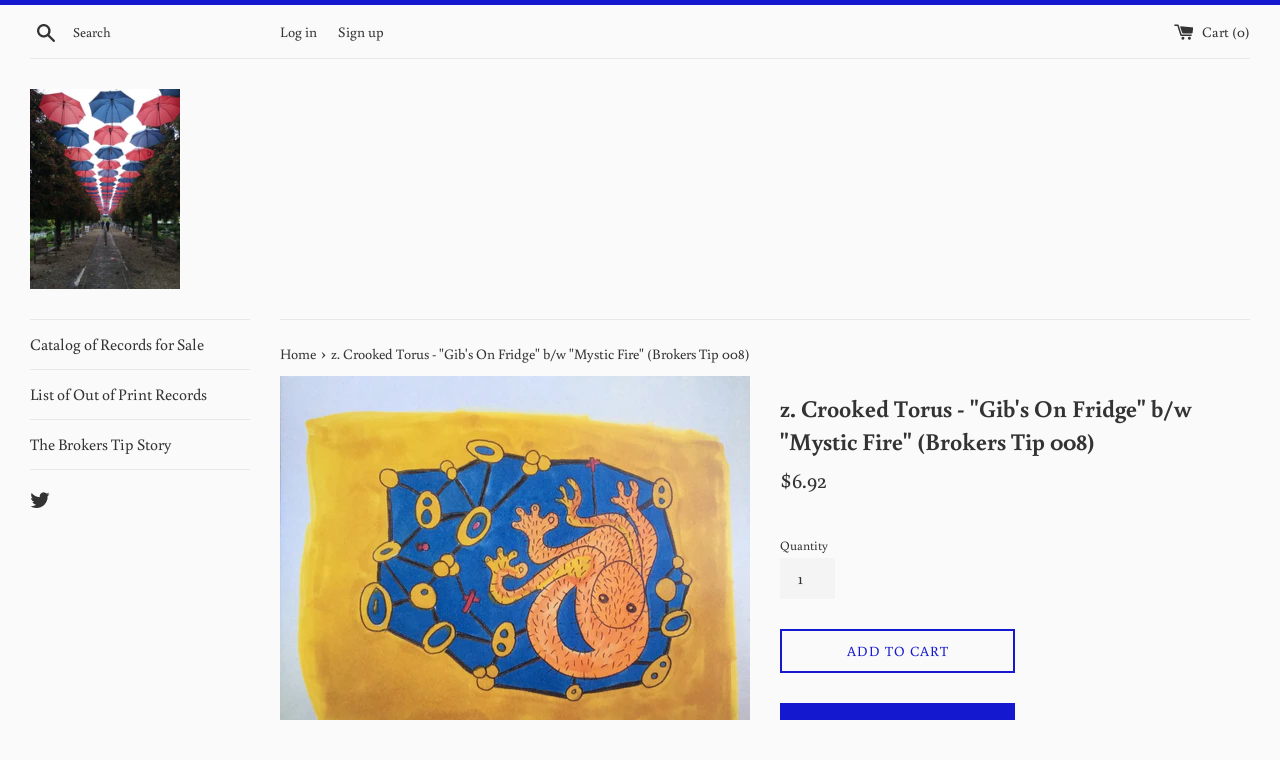

--- FILE ---
content_type: text/html; charset=utf-8
request_url: https://brokerstiprecords.com/products/crooked-torus-gibs-on-fridge-b-w-mystic-fire-brokers-tip-008
body_size: 15328
content:
<!doctype html>
<html class="supports-no-js" lang="en">
<head>
  <meta charset="utf-8">
  <meta http-equiv="X-UA-Compatible" content="IE=edge,chrome=1">
  <meta name="viewport" content="width=device-width,initial-scale=1">
  <meta name="theme-color" content="">
  <link rel="canonical" href="https://brokerstiprecords.com/products/crooked-torus-gibs-on-fridge-b-w-mystic-fire-brokers-tip-008">

  

  <title>
  z. Crooked Torus - &quot;Gib&#39;s On Fridge&quot; b/w &quot;Mystic Fire&quot; (Brokers Tip 00 &ndash; Brokers Tip Records
  </title>

  
    <meta name="description" content="Crooked Torus join Odd Pets as our second band hailing from Des Moines, the home of this &quot;record label&quot;. One part Peruvian prog rock, one part Southside wizardry, &quot;The Torus&quot; are unique, out there and a smooth listen altogether https://crookedtorus.bandcamp.com. We are pleased to be associated with these two dashing yo">
  

  <!-- /snippets/social-meta-tags.liquid -->




<meta property="og:site_name" content="Brokers Tip Records">
<meta property="og:url" content="https://brokerstiprecords.com/products/crooked-torus-gibs-on-fridge-b-w-mystic-fire-brokers-tip-008">
<meta property="og:title" content="z.  Crooked Torus - "Gib's On Fridge" b/w "Mystic Fire" (Brokers Tip 008)">
<meta property="og:type" content="product">
<meta property="og:description" content="Crooked Torus join Odd Pets as our second band hailing from Des Moines, the home of this &quot;record label&quot;. One part Peruvian prog rock, one part Southside wizardry, &quot;The Torus&quot; are unique, out there and a smooth listen altogether https://crookedtorus.bandcamp.com. We are pleased to be associated with these two dashing yo">

  <meta property="og:price:amount" content="6.92">
  <meta property="og:price:currency" content="USD">

<meta property="og:image" content="http://brokerstiprecords.com/cdn/shop/products/AF4167E2-F922-473D-B1AE-EB7875EC8C51_1200x1200.jpg?v=1578058705"><meta property="og:image" content="http://brokerstiprecords.com/cdn/shop/products/55740469-84D1-4B66-B2EA-91F28C908C60_1200x1200.jpg?v=1578058724">
<meta property="og:image:secure_url" content="https://brokerstiprecords.com/cdn/shop/products/AF4167E2-F922-473D-B1AE-EB7875EC8C51_1200x1200.jpg?v=1578058705"><meta property="og:image:secure_url" content="https://brokerstiprecords.com/cdn/shop/products/55740469-84D1-4B66-B2EA-91F28C908C60_1200x1200.jpg?v=1578058724">


  <meta name="twitter:site" content="@BrokersTip1">

<meta name="twitter:card" content="summary_large_image">
<meta name="twitter:title" content="z.  Crooked Torus - "Gib's On Fridge" b/w "Mystic Fire" (Brokers Tip 008)">
<meta name="twitter:description" content="Crooked Torus join Odd Pets as our second band hailing from Des Moines, the home of this &quot;record label&quot;. One part Peruvian prog rock, one part Southside wizardry, &quot;The Torus&quot; are unique, out there and a smooth listen altogether https://crookedtorus.bandcamp.com. We are pleased to be associated with these two dashing yo">


  <script>
    document.documentElement.className = document.documentElement.className.replace('supports-no-js', 'supports-js');

    var theme = {
      mapStrings: {
        addressError: "Error looking up that address",
        addressNoResults: "No results for that address",
        addressQueryLimit: "You have exceeded the Google API usage limit. Consider upgrading to a \u003ca href=\"https:\/\/developers.google.com\/maps\/premium\/usage-limits\"\u003ePremium Plan\u003c\/a\u003e.",
        authError: "There was a problem authenticating your Google Maps account."
      }
    }
  </script>

  <link href="//brokerstiprecords.com/cdn/shop/t/2/assets/theme.scss.css?v=90602208694577110321759259497" rel="stylesheet" type="text/css" media="all" />

  <script>window.performance && window.performance.mark && window.performance.mark('shopify.content_for_header.start');</script><meta id="shopify-digital-wallet" name="shopify-digital-wallet" content="/26444759099/digital_wallets/dialog">
<meta name="shopify-checkout-api-token" content="85be66e250f335c32af23d274d1b5a83">
<meta id="in-context-paypal-metadata" data-shop-id="26444759099" data-venmo-supported="true" data-environment="production" data-locale="en_US" data-paypal-v4="true" data-currency="USD">
<link rel="alternate" type="application/json+oembed" href="https://brokerstiprecords.com/products/crooked-torus-gibs-on-fridge-b-w-mystic-fire-brokers-tip-008.oembed">
<script async="async" src="/checkouts/internal/preloads.js?locale=en-US"></script>
<script id="shopify-features" type="application/json">{"accessToken":"85be66e250f335c32af23d274d1b5a83","betas":["rich-media-storefront-analytics"],"domain":"brokerstiprecords.com","predictiveSearch":true,"shopId":26444759099,"locale":"en"}</script>
<script>var Shopify = Shopify || {};
Shopify.shop = "brokers-tip-records.myshopify.com";
Shopify.locale = "en";
Shopify.currency = {"active":"USD","rate":"1.0"};
Shopify.country = "US";
Shopify.theme = {"name":"Simple","id":81425465403,"schema_name":"Simple","schema_version":"10.7.0","theme_store_id":578,"role":"main"};
Shopify.theme.handle = "null";
Shopify.theme.style = {"id":null,"handle":null};
Shopify.cdnHost = "brokerstiprecords.com/cdn";
Shopify.routes = Shopify.routes || {};
Shopify.routes.root = "/";</script>
<script type="module">!function(o){(o.Shopify=o.Shopify||{}).modules=!0}(window);</script>
<script>!function(o){function n(){var o=[];function n(){o.push(Array.prototype.slice.apply(arguments))}return n.q=o,n}var t=o.Shopify=o.Shopify||{};t.loadFeatures=n(),t.autoloadFeatures=n()}(window);</script>
<script id="shop-js-analytics" type="application/json">{"pageType":"product"}</script>
<script defer="defer" async type="module" src="//brokerstiprecords.com/cdn/shopifycloud/shop-js/modules/v2/client.init-shop-cart-sync_CG-L-Qzi.en.esm.js"></script>
<script defer="defer" async type="module" src="//brokerstiprecords.com/cdn/shopifycloud/shop-js/modules/v2/chunk.common_B8yXDTDb.esm.js"></script>
<script type="module">
  await import("//brokerstiprecords.com/cdn/shopifycloud/shop-js/modules/v2/client.init-shop-cart-sync_CG-L-Qzi.en.esm.js");
await import("//brokerstiprecords.com/cdn/shopifycloud/shop-js/modules/v2/chunk.common_B8yXDTDb.esm.js");

  window.Shopify.SignInWithShop?.initShopCartSync?.({"fedCMEnabled":true,"windoidEnabled":true});

</script>
<script id="__st">var __st={"a":26444759099,"offset":-21600,"reqid":"492d4643-446d-4bd3-9102-ae0f2d92df82-1768016468","pageurl":"brokerstiprecords.com\/products\/crooked-torus-gibs-on-fridge-b-w-mystic-fire-brokers-tip-008","u":"382aa28f945e","p":"product","rtyp":"product","rid":4399735242811};</script>
<script>window.ShopifyPaypalV4VisibilityTracking = true;</script>
<script id="captcha-bootstrap">!function(){'use strict';const t='contact',e='account',n='new_comment',o=[[t,t],['blogs',n],['comments',n],[t,'customer']],c=[[e,'customer_login'],[e,'guest_login'],[e,'recover_customer_password'],[e,'create_customer']],r=t=>t.map((([t,e])=>`form[action*='/${t}']:not([data-nocaptcha='true']) input[name='form_type'][value='${e}']`)).join(','),a=t=>()=>t?[...document.querySelectorAll(t)].map((t=>t.form)):[];function s(){const t=[...o],e=r(t);return a(e)}const i='password',u='form_key',d=['recaptcha-v3-token','g-recaptcha-response','h-captcha-response',i],f=()=>{try{return window.sessionStorage}catch{return}},m='__shopify_v',_=t=>t.elements[u];function p(t,e,n=!1){try{const o=window.sessionStorage,c=JSON.parse(o.getItem(e)),{data:r}=function(t){const{data:e,action:n}=t;return t[m]||n?{data:e,action:n}:{data:t,action:n}}(c);for(const[e,n]of Object.entries(r))t.elements[e]&&(t.elements[e].value=n);n&&o.removeItem(e)}catch(o){console.error('form repopulation failed',{error:o})}}const l='form_type',E='cptcha';function T(t){t.dataset[E]=!0}const w=window,h=w.document,L='Shopify',v='ce_forms',y='captcha';let A=!1;((t,e)=>{const n=(g='f06e6c50-85a8-45c8-87d0-21a2b65856fe',I='https://cdn.shopify.com/shopifycloud/storefront-forms-hcaptcha/ce_storefront_forms_captcha_hcaptcha.v1.5.2.iife.js',D={infoText:'Protected by hCaptcha',privacyText:'Privacy',termsText:'Terms'},(t,e,n)=>{const o=w[L][v],c=o.bindForm;if(c)return c(t,g,e,D).then(n);var r;o.q.push([[t,g,e,D],n]),r=I,A||(h.body.append(Object.assign(h.createElement('script'),{id:'captcha-provider',async:!0,src:r})),A=!0)});var g,I,D;w[L]=w[L]||{},w[L][v]=w[L][v]||{},w[L][v].q=[],w[L][y]=w[L][y]||{},w[L][y].protect=function(t,e){n(t,void 0,e),T(t)},Object.freeze(w[L][y]),function(t,e,n,w,h,L){const[v,y,A,g]=function(t,e,n){const i=e?o:[],u=t?c:[],d=[...i,...u],f=r(d),m=r(i),_=r(d.filter((([t,e])=>n.includes(e))));return[a(f),a(m),a(_),s()]}(w,h,L),I=t=>{const e=t.target;return e instanceof HTMLFormElement?e:e&&e.form},D=t=>v().includes(t);t.addEventListener('submit',(t=>{const e=I(t);if(!e)return;const n=D(e)&&!e.dataset.hcaptchaBound&&!e.dataset.recaptchaBound,o=_(e),c=g().includes(e)&&(!o||!o.value);(n||c)&&t.preventDefault(),c&&!n&&(function(t){try{if(!f())return;!function(t){const e=f();if(!e)return;const n=_(t);if(!n)return;const o=n.value;o&&e.removeItem(o)}(t);const e=Array.from(Array(32),(()=>Math.random().toString(36)[2])).join('');!function(t,e){_(t)||t.append(Object.assign(document.createElement('input'),{type:'hidden',name:u})),t.elements[u].value=e}(t,e),function(t,e){const n=f();if(!n)return;const o=[...t.querySelectorAll(`input[type='${i}']`)].map((({name:t})=>t)),c=[...d,...o],r={};for(const[a,s]of new FormData(t).entries())c.includes(a)||(r[a]=s);n.setItem(e,JSON.stringify({[m]:1,action:t.action,data:r}))}(t,e)}catch(e){console.error('failed to persist form',e)}}(e),e.submit())}));const S=(t,e)=>{t&&!t.dataset[E]&&(n(t,e.some((e=>e===t))),T(t))};for(const o of['focusin','change'])t.addEventListener(o,(t=>{const e=I(t);D(e)&&S(e,y())}));const B=e.get('form_key'),M=e.get(l),P=B&&M;t.addEventListener('DOMContentLoaded',(()=>{const t=y();if(P)for(const e of t)e.elements[l].value===M&&p(e,B);[...new Set([...A(),...v().filter((t=>'true'===t.dataset.shopifyCaptcha))])].forEach((e=>S(e,t)))}))}(h,new URLSearchParams(w.location.search),n,t,e,['guest_login'])})(!0,!0)}();</script>
<script integrity="sha256-4kQ18oKyAcykRKYeNunJcIwy7WH5gtpwJnB7kiuLZ1E=" data-source-attribution="shopify.loadfeatures" defer="defer" src="//brokerstiprecords.com/cdn/shopifycloud/storefront/assets/storefront/load_feature-a0a9edcb.js" crossorigin="anonymous"></script>
<script data-source-attribution="shopify.dynamic_checkout.dynamic.init">var Shopify=Shopify||{};Shopify.PaymentButton=Shopify.PaymentButton||{isStorefrontPortableWallets:!0,init:function(){window.Shopify.PaymentButton.init=function(){};var t=document.createElement("script");t.src="https://brokerstiprecords.com/cdn/shopifycloud/portable-wallets/latest/portable-wallets.en.js",t.type="module",document.head.appendChild(t)}};
</script>
<script data-source-attribution="shopify.dynamic_checkout.buyer_consent">
  function portableWalletsHideBuyerConsent(e){var t=document.getElementById("shopify-buyer-consent"),n=document.getElementById("shopify-subscription-policy-button");t&&n&&(t.classList.add("hidden"),t.setAttribute("aria-hidden","true"),n.removeEventListener("click",e))}function portableWalletsShowBuyerConsent(e){var t=document.getElementById("shopify-buyer-consent"),n=document.getElementById("shopify-subscription-policy-button");t&&n&&(t.classList.remove("hidden"),t.removeAttribute("aria-hidden"),n.addEventListener("click",e))}window.Shopify?.PaymentButton&&(window.Shopify.PaymentButton.hideBuyerConsent=portableWalletsHideBuyerConsent,window.Shopify.PaymentButton.showBuyerConsent=portableWalletsShowBuyerConsent);
</script>
<script>
  function portableWalletsCleanup(e){e&&e.src&&console.error("Failed to load portable wallets script "+e.src);var t=document.querySelectorAll("shopify-accelerated-checkout .shopify-payment-button__skeleton, shopify-accelerated-checkout-cart .wallet-cart-button__skeleton"),e=document.getElementById("shopify-buyer-consent");for(let e=0;e<t.length;e++)t[e].remove();e&&e.remove()}function portableWalletsNotLoadedAsModule(e){e instanceof ErrorEvent&&"string"==typeof e.message&&e.message.includes("import.meta")&&"string"==typeof e.filename&&e.filename.includes("portable-wallets")&&(window.removeEventListener("error",portableWalletsNotLoadedAsModule),window.Shopify.PaymentButton.failedToLoad=e,"loading"===document.readyState?document.addEventListener("DOMContentLoaded",window.Shopify.PaymentButton.init):window.Shopify.PaymentButton.init())}window.addEventListener("error",portableWalletsNotLoadedAsModule);
</script>

<script type="module" src="https://brokerstiprecords.com/cdn/shopifycloud/portable-wallets/latest/portable-wallets.en.js" onError="portableWalletsCleanup(this)" crossorigin="anonymous"></script>
<script nomodule>
  document.addEventListener("DOMContentLoaded", portableWalletsCleanup);
</script>

<link id="shopify-accelerated-checkout-styles" rel="stylesheet" media="screen" href="https://brokerstiprecords.com/cdn/shopifycloud/portable-wallets/latest/accelerated-checkout-backwards-compat.css" crossorigin="anonymous">
<style id="shopify-accelerated-checkout-cart">
        #shopify-buyer-consent {
  margin-top: 1em;
  display: inline-block;
  width: 100%;
}

#shopify-buyer-consent.hidden {
  display: none;
}

#shopify-subscription-policy-button {
  background: none;
  border: none;
  padding: 0;
  text-decoration: underline;
  font-size: inherit;
  cursor: pointer;
}

#shopify-subscription-policy-button::before {
  box-shadow: none;
}

      </style>

<script>window.performance && window.performance.mark && window.performance.mark('shopify.content_for_header.end');</script>

  <script src="//brokerstiprecords.com/cdn/shop/t/2/assets/jquery-1.11.0.min.js?v=32460426840832490021577557965" type="text/javascript"></script>
  <script src="//brokerstiprecords.com/cdn/shop/t/2/assets/modernizr.min.js?v=44044439420609591321577557966" type="text/javascript"></script>

  <script src="//brokerstiprecords.com/cdn/shop/t/2/assets/lazysizes.min.js?v=155223123402716617051577557966" async="async"></script>

  
<link href="https://monorail-edge.shopifysvc.com" rel="dns-prefetch">
<script>(function(){if ("sendBeacon" in navigator && "performance" in window) {try {var session_token_from_headers = performance.getEntriesByType('navigation')[0].serverTiming.find(x => x.name == '_s').description;} catch {var session_token_from_headers = undefined;}var session_cookie_matches = document.cookie.match(/_shopify_s=([^;]*)/);var session_token_from_cookie = session_cookie_matches && session_cookie_matches.length === 2 ? session_cookie_matches[1] : "";var session_token = session_token_from_headers || session_token_from_cookie || "";function handle_abandonment_event(e) {var entries = performance.getEntries().filter(function(entry) {return /monorail-edge.shopifysvc.com/.test(entry.name);});if (!window.abandonment_tracked && entries.length === 0) {window.abandonment_tracked = true;var currentMs = Date.now();var navigation_start = performance.timing.navigationStart;var payload = {shop_id: 26444759099,url: window.location.href,navigation_start,duration: currentMs - navigation_start,session_token,page_type: "product"};window.navigator.sendBeacon("https://monorail-edge.shopifysvc.com/v1/produce", JSON.stringify({schema_id: "online_store_buyer_site_abandonment/1.1",payload: payload,metadata: {event_created_at_ms: currentMs,event_sent_at_ms: currentMs}}));}}window.addEventListener('pagehide', handle_abandonment_event);}}());</script>
<script id="web-pixels-manager-setup">(function e(e,d,r,n,o){if(void 0===o&&(o={}),!Boolean(null===(a=null===(i=window.Shopify)||void 0===i?void 0:i.analytics)||void 0===a?void 0:a.replayQueue)){var i,a;window.Shopify=window.Shopify||{};var t=window.Shopify;t.analytics=t.analytics||{};var s=t.analytics;s.replayQueue=[],s.publish=function(e,d,r){return s.replayQueue.push([e,d,r]),!0};try{self.performance.mark("wpm:start")}catch(e){}var l=function(){var e={modern:/Edge?\/(1{2}[4-9]|1[2-9]\d|[2-9]\d{2}|\d{4,})\.\d+(\.\d+|)|Firefox\/(1{2}[4-9]|1[2-9]\d|[2-9]\d{2}|\d{4,})\.\d+(\.\d+|)|Chrom(ium|e)\/(9{2}|\d{3,})\.\d+(\.\d+|)|(Maci|X1{2}).+ Version\/(15\.\d+|(1[6-9]|[2-9]\d|\d{3,})\.\d+)([,.]\d+|)( \(\w+\)|)( Mobile\/\w+|) Safari\/|Chrome.+OPR\/(9{2}|\d{3,})\.\d+\.\d+|(CPU[ +]OS|iPhone[ +]OS|CPU[ +]iPhone|CPU IPhone OS|CPU iPad OS)[ +]+(15[._]\d+|(1[6-9]|[2-9]\d|\d{3,})[._]\d+)([._]\d+|)|Android:?[ /-](13[3-9]|1[4-9]\d|[2-9]\d{2}|\d{4,})(\.\d+|)(\.\d+|)|Android.+Firefox\/(13[5-9]|1[4-9]\d|[2-9]\d{2}|\d{4,})\.\d+(\.\d+|)|Android.+Chrom(ium|e)\/(13[3-9]|1[4-9]\d|[2-9]\d{2}|\d{4,})\.\d+(\.\d+|)|SamsungBrowser\/([2-9]\d|\d{3,})\.\d+/,legacy:/Edge?\/(1[6-9]|[2-9]\d|\d{3,})\.\d+(\.\d+|)|Firefox\/(5[4-9]|[6-9]\d|\d{3,})\.\d+(\.\d+|)|Chrom(ium|e)\/(5[1-9]|[6-9]\d|\d{3,})\.\d+(\.\d+|)([\d.]+$|.*Safari\/(?![\d.]+ Edge\/[\d.]+$))|(Maci|X1{2}).+ Version\/(10\.\d+|(1[1-9]|[2-9]\d|\d{3,})\.\d+)([,.]\d+|)( \(\w+\)|)( Mobile\/\w+|) Safari\/|Chrome.+OPR\/(3[89]|[4-9]\d|\d{3,})\.\d+\.\d+|(CPU[ +]OS|iPhone[ +]OS|CPU[ +]iPhone|CPU IPhone OS|CPU iPad OS)[ +]+(10[._]\d+|(1[1-9]|[2-9]\d|\d{3,})[._]\d+)([._]\d+|)|Android:?[ /-](13[3-9]|1[4-9]\d|[2-9]\d{2}|\d{4,})(\.\d+|)(\.\d+|)|Mobile Safari.+OPR\/([89]\d|\d{3,})\.\d+\.\d+|Android.+Firefox\/(13[5-9]|1[4-9]\d|[2-9]\d{2}|\d{4,})\.\d+(\.\d+|)|Android.+Chrom(ium|e)\/(13[3-9]|1[4-9]\d|[2-9]\d{2}|\d{4,})\.\d+(\.\d+|)|Android.+(UC? ?Browser|UCWEB|U3)[ /]?(15\.([5-9]|\d{2,})|(1[6-9]|[2-9]\d|\d{3,})\.\d+)\.\d+|SamsungBrowser\/(5\.\d+|([6-9]|\d{2,})\.\d+)|Android.+MQ{2}Browser\/(14(\.(9|\d{2,})|)|(1[5-9]|[2-9]\d|\d{3,})(\.\d+|))(\.\d+|)|K[Aa][Ii]OS\/(3\.\d+|([4-9]|\d{2,})\.\d+)(\.\d+|)/},d=e.modern,r=e.legacy,n=navigator.userAgent;return n.match(d)?"modern":n.match(r)?"legacy":"unknown"}(),u="modern"===l?"modern":"legacy",c=(null!=n?n:{modern:"",legacy:""})[u],f=function(e){return[e.baseUrl,"/wpm","/b",e.hashVersion,"modern"===e.buildTarget?"m":"l",".js"].join("")}({baseUrl:d,hashVersion:r,buildTarget:u}),m=function(e){var d=e.version,r=e.bundleTarget,n=e.surface,o=e.pageUrl,i=e.monorailEndpoint;return{emit:function(e){var a=e.status,t=e.errorMsg,s=(new Date).getTime(),l=JSON.stringify({metadata:{event_sent_at_ms:s},events:[{schema_id:"web_pixels_manager_load/3.1",payload:{version:d,bundle_target:r,page_url:o,status:a,surface:n,error_msg:t},metadata:{event_created_at_ms:s}}]});if(!i)return console&&console.warn&&console.warn("[Web Pixels Manager] No Monorail endpoint provided, skipping logging."),!1;try{return self.navigator.sendBeacon.bind(self.navigator)(i,l)}catch(e){}var u=new XMLHttpRequest;try{return u.open("POST",i,!0),u.setRequestHeader("Content-Type","text/plain"),u.send(l),!0}catch(e){return console&&console.warn&&console.warn("[Web Pixels Manager] Got an unhandled error while logging to Monorail."),!1}}}}({version:r,bundleTarget:l,surface:e.surface,pageUrl:self.location.href,monorailEndpoint:e.monorailEndpoint});try{o.browserTarget=l,function(e){var d=e.src,r=e.async,n=void 0===r||r,o=e.onload,i=e.onerror,a=e.sri,t=e.scriptDataAttributes,s=void 0===t?{}:t,l=document.createElement("script"),u=document.querySelector("head"),c=document.querySelector("body");if(l.async=n,l.src=d,a&&(l.integrity=a,l.crossOrigin="anonymous"),s)for(var f in s)if(Object.prototype.hasOwnProperty.call(s,f))try{l.dataset[f]=s[f]}catch(e){}if(o&&l.addEventListener("load",o),i&&l.addEventListener("error",i),u)u.appendChild(l);else{if(!c)throw new Error("Did not find a head or body element to append the script");c.appendChild(l)}}({src:f,async:!0,onload:function(){if(!function(){var e,d;return Boolean(null===(d=null===(e=window.Shopify)||void 0===e?void 0:e.analytics)||void 0===d?void 0:d.initialized)}()){var d=window.webPixelsManager.init(e)||void 0;if(d){var r=window.Shopify.analytics;r.replayQueue.forEach((function(e){var r=e[0],n=e[1],o=e[2];d.publishCustomEvent(r,n,o)})),r.replayQueue=[],r.publish=d.publishCustomEvent,r.visitor=d.visitor,r.initialized=!0}}},onerror:function(){return m.emit({status:"failed",errorMsg:"".concat(f," has failed to load")})},sri:function(e){var d=/^sha384-[A-Za-z0-9+/=]+$/;return"string"==typeof e&&d.test(e)}(c)?c:"",scriptDataAttributes:o}),m.emit({status:"loading"})}catch(e){m.emit({status:"failed",errorMsg:(null==e?void 0:e.message)||"Unknown error"})}}})({shopId: 26444759099,storefrontBaseUrl: "https://brokerstiprecords.com",extensionsBaseUrl: "https://extensions.shopifycdn.com/cdn/shopifycloud/web-pixels-manager",monorailEndpoint: "https://monorail-edge.shopifysvc.com/unstable/produce_batch",surface: "storefront-renderer",enabledBetaFlags: ["2dca8a86","a0d5f9d2"],webPixelsConfigList: [{"id":"shopify-app-pixel","configuration":"{}","eventPayloadVersion":"v1","runtimeContext":"STRICT","scriptVersion":"0450","apiClientId":"shopify-pixel","type":"APP","privacyPurposes":["ANALYTICS","MARKETING"]},{"id":"shopify-custom-pixel","eventPayloadVersion":"v1","runtimeContext":"LAX","scriptVersion":"0450","apiClientId":"shopify-pixel","type":"CUSTOM","privacyPurposes":["ANALYTICS","MARKETING"]}],isMerchantRequest: false,initData: {"shop":{"name":"Brokers Tip Records","paymentSettings":{"currencyCode":"USD"},"myshopifyDomain":"brokers-tip-records.myshopify.com","countryCode":"US","storefrontUrl":"https:\/\/brokerstiprecords.com"},"customer":null,"cart":null,"checkout":null,"productVariants":[{"price":{"amount":6.92,"currencyCode":"USD"},"product":{"title":"z.  Crooked Torus - \"Gib's On Fridge\" b\/w \"Mystic Fire\" (Brokers Tip 008)","vendor":"Brokers Tip Records","id":"4399735242811","untranslatedTitle":"z.  Crooked Torus - \"Gib's On Fridge\" b\/w \"Mystic Fire\" (Brokers Tip 008)","url":"\/products\/crooked-torus-gibs-on-fridge-b-w-mystic-fire-brokers-tip-008","type":""},"id":"31417432014907","image":{"src":"\/\/brokerstiprecords.com\/cdn\/shop\/products\/AF4167E2-F922-473D-B1AE-EB7875EC8C51.jpg?v=1578058705"},"sku":"Brokers Tip 008","title":"Default Title","untranslatedTitle":"Default Title"}],"purchasingCompany":null},},"https://brokerstiprecords.com/cdn","7cecd0b6w90c54c6cpe92089d5m57a67346",{"modern":"","legacy":""},{"shopId":"26444759099","storefrontBaseUrl":"https:\/\/brokerstiprecords.com","extensionBaseUrl":"https:\/\/extensions.shopifycdn.com\/cdn\/shopifycloud\/web-pixels-manager","surface":"storefront-renderer","enabledBetaFlags":"[\"2dca8a86\", \"a0d5f9d2\"]","isMerchantRequest":"false","hashVersion":"7cecd0b6w90c54c6cpe92089d5m57a67346","publish":"custom","events":"[[\"page_viewed\",{}],[\"product_viewed\",{\"productVariant\":{\"price\":{\"amount\":6.92,\"currencyCode\":\"USD\"},\"product\":{\"title\":\"z.  Crooked Torus - \\\"Gib's On Fridge\\\" b\/w \\\"Mystic Fire\\\" (Brokers Tip 008)\",\"vendor\":\"Brokers Tip Records\",\"id\":\"4399735242811\",\"untranslatedTitle\":\"z.  Crooked Torus - \\\"Gib's On Fridge\\\" b\/w \\\"Mystic Fire\\\" (Brokers Tip 008)\",\"url\":\"\/products\/crooked-torus-gibs-on-fridge-b-w-mystic-fire-brokers-tip-008\",\"type\":\"\"},\"id\":\"31417432014907\",\"image\":{\"src\":\"\/\/brokerstiprecords.com\/cdn\/shop\/products\/AF4167E2-F922-473D-B1AE-EB7875EC8C51.jpg?v=1578058705\"},\"sku\":\"Brokers Tip 008\",\"title\":\"Default Title\",\"untranslatedTitle\":\"Default Title\"}}]]"});</script><script>
  window.ShopifyAnalytics = window.ShopifyAnalytics || {};
  window.ShopifyAnalytics.meta = window.ShopifyAnalytics.meta || {};
  window.ShopifyAnalytics.meta.currency = 'USD';
  var meta = {"product":{"id":4399735242811,"gid":"gid:\/\/shopify\/Product\/4399735242811","vendor":"Brokers Tip Records","type":"","handle":"crooked-torus-gibs-on-fridge-b-w-mystic-fire-brokers-tip-008","variants":[{"id":31417432014907,"price":692,"name":"z.  Crooked Torus - \"Gib's On Fridge\" b\/w \"Mystic Fire\" (Brokers Tip 008)","public_title":null,"sku":"Brokers Tip 008"}],"remote":false},"page":{"pageType":"product","resourceType":"product","resourceId":4399735242811,"requestId":"492d4643-446d-4bd3-9102-ae0f2d92df82-1768016468"}};
  for (var attr in meta) {
    window.ShopifyAnalytics.meta[attr] = meta[attr];
  }
</script>
<script class="analytics">
  (function () {
    var customDocumentWrite = function(content) {
      var jquery = null;

      if (window.jQuery) {
        jquery = window.jQuery;
      } else if (window.Checkout && window.Checkout.$) {
        jquery = window.Checkout.$;
      }

      if (jquery) {
        jquery('body').append(content);
      }
    };

    var hasLoggedConversion = function(token) {
      if (token) {
        return document.cookie.indexOf('loggedConversion=' + token) !== -1;
      }
      return false;
    }

    var setCookieIfConversion = function(token) {
      if (token) {
        var twoMonthsFromNow = new Date(Date.now());
        twoMonthsFromNow.setMonth(twoMonthsFromNow.getMonth() + 2);

        document.cookie = 'loggedConversion=' + token + '; expires=' + twoMonthsFromNow;
      }
    }

    var trekkie = window.ShopifyAnalytics.lib = window.trekkie = window.trekkie || [];
    if (trekkie.integrations) {
      return;
    }
    trekkie.methods = [
      'identify',
      'page',
      'ready',
      'track',
      'trackForm',
      'trackLink'
    ];
    trekkie.factory = function(method) {
      return function() {
        var args = Array.prototype.slice.call(arguments);
        args.unshift(method);
        trekkie.push(args);
        return trekkie;
      };
    };
    for (var i = 0; i < trekkie.methods.length; i++) {
      var key = trekkie.methods[i];
      trekkie[key] = trekkie.factory(key);
    }
    trekkie.load = function(config) {
      trekkie.config = config || {};
      trekkie.config.initialDocumentCookie = document.cookie;
      var first = document.getElementsByTagName('script')[0];
      var script = document.createElement('script');
      script.type = 'text/javascript';
      script.onerror = function(e) {
        var scriptFallback = document.createElement('script');
        scriptFallback.type = 'text/javascript';
        scriptFallback.onerror = function(error) {
                var Monorail = {
      produce: function produce(monorailDomain, schemaId, payload) {
        var currentMs = new Date().getTime();
        var event = {
          schema_id: schemaId,
          payload: payload,
          metadata: {
            event_created_at_ms: currentMs,
            event_sent_at_ms: currentMs
          }
        };
        return Monorail.sendRequest("https://" + monorailDomain + "/v1/produce", JSON.stringify(event));
      },
      sendRequest: function sendRequest(endpointUrl, payload) {
        // Try the sendBeacon API
        if (window && window.navigator && typeof window.navigator.sendBeacon === 'function' && typeof window.Blob === 'function' && !Monorail.isIos12()) {
          var blobData = new window.Blob([payload], {
            type: 'text/plain'
          });

          if (window.navigator.sendBeacon(endpointUrl, blobData)) {
            return true;
          } // sendBeacon was not successful

        } // XHR beacon

        var xhr = new XMLHttpRequest();

        try {
          xhr.open('POST', endpointUrl);
          xhr.setRequestHeader('Content-Type', 'text/plain');
          xhr.send(payload);
        } catch (e) {
          console.log(e);
        }

        return false;
      },
      isIos12: function isIos12() {
        return window.navigator.userAgent.lastIndexOf('iPhone; CPU iPhone OS 12_') !== -1 || window.navigator.userAgent.lastIndexOf('iPad; CPU OS 12_') !== -1;
      }
    };
    Monorail.produce('monorail-edge.shopifysvc.com',
      'trekkie_storefront_load_errors/1.1',
      {shop_id: 26444759099,
      theme_id: 81425465403,
      app_name: "storefront",
      context_url: window.location.href,
      source_url: "//brokerstiprecords.com/cdn/s/trekkie.storefront.05c509f133afcfb9f2a8aef7ef881fd109f9b92e.min.js"});

        };
        scriptFallback.async = true;
        scriptFallback.src = '//brokerstiprecords.com/cdn/s/trekkie.storefront.05c509f133afcfb9f2a8aef7ef881fd109f9b92e.min.js';
        first.parentNode.insertBefore(scriptFallback, first);
      };
      script.async = true;
      script.src = '//brokerstiprecords.com/cdn/s/trekkie.storefront.05c509f133afcfb9f2a8aef7ef881fd109f9b92e.min.js';
      first.parentNode.insertBefore(script, first);
    };
    trekkie.load(
      {"Trekkie":{"appName":"storefront","development":false,"defaultAttributes":{"shopId":26444759099,"isMerchantRequest":null,"themeId":81425465403,"themeCityHash":"1712860075857289597","contentLanguage":"en","currency":"USD","eventMetadataId":"f21b62b5-0e6a-48b4-b78c-a48a299caee3"},"isServerSideCookieWritingEnabled":true,"monorailRegion":"shop_domain","enabledBetaFlags":["65f19447"]},"Session Attribution":{},"S2S":{"facebookCapiEnabled":false,"source":"trekkie-storefront-renderer","apiClientId":580111}}
    );

    var loaded = false;
    trekkie.ready(function() {
      if (loaded) return;
      loaded = true;

      window.ShopifyAnalytics.lib = window.trekkie;

      var originalDocumentWrite = document.write;
      document.write = customDocumentWrite;
      try { window.ShopifyAnalytics.merchantGoogleAnalytics.call(this); } catch(error) {};
      document.write = originalDocumentWrite;

      window.ShopifyAnalytics.lib.page(null,{"pageType":"product","resourceType":"product","resourceId":4399735242811,"requestId":"492d4643-446d-4bd3-9102-ae0f2d92df82-1768016468","shopifyEmitted":true});

      var match = window.location.pathname.match(/checkouts\/(.+)\/(thank_you|post_purchase)/)
      var token = match? match[1]: undefined;
      if (!hasLoggedConversion(token)) {
        setCookieIfConversion(token);
        window.ShopifyAnalytics.lib.track("Viewed Product",{"currency":"USD","variantId":31417432014907,"productId":4399735242811,"productGid":"gid:\/\/shopify\/Product\/4399735242811","name":"z.  Crooked Torus - \"Gib's On Fridge\" b\/w \"Mystic Fire\" (Brokers Tip 008)","price":"6.92","sku":"Brokers Tip 008","brand":"Brokers Tip Records","variant":null,"category":"","nonInteraction":true,"remote":false},undefined,undefined,{"shopifyEmitted":true});
      window.ShopifyAnalytics.lib.track("monorail:\/\/trekkie_storefront_viewed_product\/1.1",{"currency":"USD","variantId":31417432014907,"productId":4399735242811,"productGid":"gid:\/\/shopify\/Product\/4399735242811","name":"z.  Crooked Torus - \"Gib's On Fridge\" b\/w \"Mystic Fire\" (Brokers Tip 008)","price":"6.92","sku":"Brokers Tip 008","brand":"Brokers Tip Records","variant":null,"category":"","nonInteraction":true,"remote":false,"referer":"https:\/\/brokerstiprecords.com\/products\/crooked-torus-gibs-on-fridge-b-w-mystic-fire-brokers-tip-008"});
      }
    });


        var eventsListenerScript = document.createElement('script');
        eventsListenerScript.async = true;
        eventsListenerScript.src = "//brokerstiprecords.com/cdn/shopifycloud/storefront/assets/shop_events_listener-3da45d37.js";
        document.getElementsByTagName('head')[0].appendChild(eventsListenerScript);

})();</script>
<script
  defer
  src="https://brokerstiprecords.com/cdn/shopifycloud/perf-kit/shopify-perf-kit-3.0.3.min.js"
  data-application="storefront-renderer"
  data-shop-id="26444759099"
  data-render-region="gcp-us-central1"
  data-page-type="product"
  data-theme-instance-id="81425465403"
  data-theme-name="Simple"
  data-theme-version="10.7.0"
  data-monorail-region="shop_domain"
  data-resource-timing-sampling-rate="10"
  data-shs="true"
  data-shs-beacon="true"
  data-shs-export-with-fetch="true"
  data-shs-logs-sample-rate="1"
  data-shs-beacon-endpoint="https://brokerstiprecords.com/api/collect"
></script>
</head>

<body id="z-crooked-torus-quot-gib-39-s-on-fridge-quot-b-w-quot-mystic-fire-quot-brokers-tip-00" class="template-product">

  <a class="in-page-link visually-hidden skip-link" href="#MainContent">Skip to content</a>

  <div id="shopify-section-header" class="shopify-section">

  <style>
    .site-header__logo {
      width: 150px;
    }
    #HeaderLogoWrapper {
      max-width: 150px !important;
    }
  </style>
  <div class="page-border"></div>


<div class="site-wrapper">
  <div class="top-bar grid">

    <div class="grid__item medium-up--one-fifth small--one-half">
      <div class="top-bar__search">
        <a href="/search" class="medium-up--hide">
          <svg aria-hidden="true" focusable="false" role="presentation" class="icon icon-search" viewBox="0 0 20 20"><path fill="#444" d="M18.64 17.02l-5.31-5.31c.81-1.08 1.26-2.43 1.26-3.87C14.5 4.06 11.44 1 7.75 1S1 4.06 1 7.75s3.06 6.75 6.75 6.75c1.44 0 2.79-.45 3.87-1.26l5.31 5.31c.45.45 1.26.54 1.71.09.45-.36.45-1.17 0-1.62zM3.25 7.75c0-2.52 1.98-4.5 4.5-4.5s4.5 1.98 4.5 4.5-1.98 4.5-4.5 4.5-4.5-1.98-4.5-4.5z"/></svg>
        </a>
        <form action="/search" method="get" class="search-bar small--hide" role="search">
          
          <button type="submit" class="search-bar__submit">
            <svg aria-hidden="true" focusable="false" role="presentation" class="icon icon-search" viewBox="0 0 20 20"><path fill="#444" d="M18.64 17.02l-5.31-5.31c.81-1.08 1.26-2.43 1.26-3.87C14.5 4.06 11.44 1 7.75 1S1 4.06 1 7.75s3.06 6.75 6.75 6.75c1.44 0 2.79-.45 3.87-1.26l5.31 5.31c.45.45 1.26.54 1.71.09.45-.36.45-1.17 0-1.62zM3.25 7.75c0-2.52 1.98-4.5 4.5-4.5s4.5 1.98 4.5 4.5-1.98 4.5-4.5 4.5-4.5-1.98-4.5-4.5z"/></svg>
            <span class="icon__fallback-text">Search</span>
          </button>
          <input type="search" name="q" class="search-bar__input" value="" placeholder="Search" aria-label="Search">
        </form>
      </div>
    </div>

    
      <div class="grid__item medium-up--two-fifths small--hide">
        <span class="customer-links small--hide">
          
            <a href="https://shopify.com/26444759099/account?locale=en&amp;region_country=US" id="customer_login_link">Log in</a>
            <span class="vertical-divider"></span>
            <a href="https://shopify.com/26444759099/account?locale=en" id="customer_register_link">Sign up</a>
          
        </span>
      </div>
    

    <div class="grid__item  medium-up--two-fifths  small--one-half text-right">
      <a href="/cart" class="site-header__cart">
        <svg aria-hidden="true" focusable="false" role="presentation" class="icon icon-cart" viewBox="0 0 20 20"><path fill="#444" d="M18.936 5.564c-.144-.175-.35-.207-.55-.207h-.003L6.774 4.286c-.272 0-.417.089-.491.18-.079.096-.16.263-.094.585l2.016 5.705c.163.407.642.673 1.068.673h8.401c.433 0 .854-.285.941-.725l.484-4.571c.045-.221-.015-.388-.163-.567z"/><path fill="#444" d="M17.107 12.5H7.659L4.98 4.117l-.362-1.059c-.138-.401-.292-.559-.695-.559H.924c-.411 0-.748.303-.748.714s.337.714.748.714h2.413l3.002 9.48c.126.38.295.52.942.52h9.825c.411 0 .748-.303.748-.714s-.336-.714-.748-.714zM10.424 16.23a1.498 1.498 0 1 1-2.997 0 1.498 1.498 0 0 1 2.997 0zM16.853 16.23a1.498 1.498 0 1 1-2.997 0 1.498 1.498 0 0 1 2.997 0z"/></svg>
        <span class="small--hide">
          Cart
          (<span id="CartCount">0</span>)
        </span>
      </a>
    </div>
  </div>

  <hr class="small--hide hr--border">

  <header class="site-header grid medium-up--grid--table" role="banner">
    <div class="grid__item small--text-center">
      <div itemscope itemtype="http://schema.org/Organization">
        

          <div id="HeaderLogoWrapper" class="supports-js">
            <a href="/" itemprop="url" style="padding-top:133.33333333333334%; display: block;">
              <img id="HeaderLogo"
                   class="lazyload"
                   src="//brokerstiprecords.com/cdn/shop/files/IMG_0300_150x150.jpg?v=1641835094"
                   data-src="//brokerstiprecords.com/cdn/shop/files/IMG_0300_{width}x.jpg?v=1641835094"
                   data-widths="[180, 360, 540, 720, 900, 1080, 1296, 1512, 1728, 2048]"
                   data-aspectratio="1.069701280227596"
                   data-sizes="auto"
                   alt="Brokers Tip Records"
                   itemprop="logo">
            </a>
          </div>
          <noscript>
            
            <a href="/" itemprop="url">
              <img class="site-header__logo" src="//brokerstiprecords.com/cdn/shop/files/IMG_0300_150x.jpg?v=1641835094"
              srcset="//brokerstiprecords.com/cdn/shop/files/IMG_0300_150x.jpg?v=1641835094 1x, //brokerstiprecords.com/cdn/shop/files/IMG_0300_150x@2x.jpg?v=1641835094 2x"
              alt="Brokers Tip Records"
              itemprop="logo">
            </a>
          </noscript>
          
        
      </div>
    </div>
    
  </header>
</div>




</div>

    

  <div class="site-wrapper">

    <div class="grid">

      <div id="shopify-section-sidebar" class="shopify-section"><div data-section-id="sidebar" data-section-type="sidebar-section">
  <nav class="grid__item small--text-center medium-up--one-fifth" role="navigation">
    <hr class="hr--small medium-up--hide">
    <button id="ToggleMobileMenu" class="mobile-menu-icon medium-up--hide" aria-haspopup="true" aria-owns="SiteNav">
      <span class="line"></span>
      <span class="line"></span>
      <span class="line"></span>
      <span class="line"></span>
      <span class="icon__fallback-text">Menu</span>
    </button>
    <div id="SiteNav" class="site-nav" role="menu">
      <ul class="list--nav">
        
          
          
            <li class="site-nav__item">
              <a href="/" class="site-nav__link">Catalog of Records for Sale</a>
            </li>
          
        
          
          
            <li class="site-nav__item">
              <a href="/pages/list-of-out-of-print-records" class="site-nav__link">List of Out of Print Records</a>
            </li>
          
        
          
          
            <li class="site-nav__item">
              <a href="/pages/about-brokers-tip-records" class="site-nav__link">The Brokers Tip Story</a>
            </li>
          
        
        
          
            <li>
              <a href="https://shopify.com/26444759099/account?locale=en&region_country=US" class="site-nav__link site-nav--account medium-up--hide">Log in</a>
            </li>
            <li>
              <a href="https://shopify.com/26444759099/account?locale=en" class="site-nav__link site-nav--account medium-up--hide">Sign up</a>
            </li>
          
        
      </ul>
      <ul class="list--inline social-links">
        
        
          <li>
            <a href="https://twitter.com/BrokersTip1" title="Brokers Tip Records on Twitter">
              <svg aria-hidden="true" focusable="false" role="presentation" class="icon icon-twitter" viewBox="0 0 20 20"><path fill="#444" d="M19.551 4.208q-.815 1.202-1.956 2.038 0 .082.02.255t.02.255q0 1.589-.469 3.179t-1.426 3.036-2.272 2.567-3.158 1.793-3.963.672q-3.301 0-6.031-1.773.571.041.937.041 2.751 0 4.911-1.671-1.284-.02-2.292-.784T2.456 11.85q.346.082.754.082.55 0 1.039-.163-1.365-.285-2.262-1.365T1.09 7.918v-.041q.774.408 1.773.448-.795-.53-1.263-1.396t-.469-1.864q0-1.019.509-1.997 1.487 1.854 3.596 2.924T9.81 7.184q-.143-.509-.143-.897 0-1.63 1.161-2.781t2.832-1.151q.815 0 1.569.326t1.284.917q1.345-.265 2.506-.958-.428 1.386-1.732 2.18 1.243-.163 2.262-.611z"/></svg>
              <span class="icon__fallback-text">Twitter</span>
            </a>
          </li>
        
        
        
        
        
        
        
        
        
        
      </ul>
    </div>
    <hr class="medium-up--hide hr--small ">
  </nav>
</div>




</div>

      <main class="main-content grid__item medium-up--four-fifths" id="MainContent" role="main">
        
          <hr class="hr--border-top small--hide">
        
        
          <nav class="breadcrumb-nav small--text-center" aria-label="You are here">
  <span itemscope itemtype="http://data-vocabulary.org/Breadcrumb">
    <a href="/" itemprop="url" title="Back to the frontpage">
      <span itemprop="title">Home</span>
    </a>
    <span class="breadcrumb-nav__separator" aria-hidden="true">›</span>
  </span>
  
      
      z.  Crooked Torus - "Gib's On Fridge" b/w "Mystic Fire" (Brokers Tip 008)
    
</nav>

        
        

<div id="shopify-section-product-template" class="shopify-section"><!-- /templates/product.liquid -->
<div itemscope itemtype="http://schema.org/Product" id="ProductSection" data-section-id="product-template" data-section-type="product-template" data-image-zoom-type="lightbox" data-show-extra-tab="false" data-extra-tab-content="" data-cart-enable-ajax="true" data-enable-history-state="true">

  <meta itemprop="name" content="z.  Crooked Torus - "Gib's On Fridge" b/w "Mystic Fire" (Brokers Tip 008)">
  <meta itemprop="url" content="https://brokerstiprecords.com/products/crooked-torus-gibs-on-fridge-b-w-mystic-fire-brokers-tip-008">
  <meta itemprop="image" content="//brokerstiprecords.com/cdn/shop/products/AF4167E2-F922-473D-B1AE-EB7875EC8C51_grande.jpg?v=1578058705">

  
  
<div class="grid product-single">

    <div class="grid__item medium-up--one-half">
      
        
        
<style>
  

  @media screen and (min-width: 750px) { 
    #ProductImage-13627759525947 {
      max-width: 720px;
      max-height: 673.0851063829788px;
    }
    #ProductImageWrapper-13627759525947 {
      max-width: 720px;
    }
   } 

  
    
    @media screen and (max-width: 749px) {
      #ProductImage-13627759525947 {
        max-width: 720px;
        max-height: 720px;
      }
      #ProductImageWrapper-13627759525947 {
        max-width: 720px;
      }
    }
  
</style>


        <div id="ProductImageWrapper-13627759525947" class="product-single__featured-image-wrapper supports-js" data-image-id="13627759525947">
          <div class="product-single__photos" data-image-id="13627759525947" style="padding-top:93.48404255319149%;">
            <img id="ProductImage-13627759525947"
                 class="product-single__photo lazyload lightbox"
                 
                 src="//brokerstiprecords.com/cdn/shop/products/AF4167E2-F922-473D-B1AE-EB7875EC8C51_200x200.jpg?v=1578058705"
                 data-src="//brokerstiprecords.com/cdn/shop/products/AF4167E2-F922-473D-B1AE-EB7875EC8C51_{width}x.jpg?v=1578058705"
                 data-widths="[180, 360, 470, 600, 750, 940, 1080, 1296, 1512, 1728, 2048]"
                 data-aspectratio="1.069701280227596"
                 data-sizes="auto"
                 alt="z.  Crooked Torus - &quot;Gib&#39;s On Fridge&quot; b/w &quot;Mystic Fire&quot; (Brokers Tip 008)">
          </div>
          
        </div>
      
        
        
<style>
  

  @media screen and (min-width: 750px) { 
    #ProductImage-13627762081851 {
      max-width: 720px;
      max-height: 678.9637305699482px;
    }
    #ProductImageWrapper-13627762081851 {
      max-width: 720px;
    }
   } 

  
    
    @media screen and (max-width: 749px) {
      #ProductImage-13627762081851 {
        max-width: 720px;
        max-height: 720px;
      }
      #ProductImageWrapper-13627762081851 {
        max-width: 720px;
      }
    }
  
</style>


        <div id="ProductImageWrapper-13627762081851" class="product-single__featured-image-wrapper supports-js hidden" data-image-id="13627762081851">
          <div class="product-single__photos" data-image-id="13627762081851" style="padding-top:94.30051813471503%;">
            <img id="ProductImage-13627762081851"
                 class="product-single__photo lazyload lazypreload lightbox"
                 
                 src="//brokerstiprecords.com/cdn/shop/products/55740469-84D1-4B66-B2EA-91F28C908C60_200x200.jpg?v=1578058724"
                 data-src="//brokerstiprecords.com/cdn/shop/products/55740469-84D1-4B66-B2EA-91F28C908C60_{width}x.jpg?v=1578058724"
                 data-widths="[180, 360, 470, 600, 750, 940, 1080, 1296, 1512, 1728, 2048]"
                 data-aspectratio="1.0604395604395604"
                 data-sizes="auto"
                 alt="z.  Crooked Torus - &quot;Gib&#39;s On Fridge&quot; b/w &quot;Mystic Fire&quot; (Brokers Tip 008)">
          </div>
          
        </div>
      

      <noscript>
        <img src="//brokerstiprecords.com/cdn/shop/products/AF4167E2-F922-473D-B1AE-EB7875EC8C51_grande.jpg?v=1578058705" alt="z.  Crooked Torus - &quot;Gib&#39;s On Fridge&quot; b/w &quot;Mystic Fire&quot; (Brokers Tip 008)">
      </noscript>

      
        <ul class="product-single__thumbnails grid grid--uniform" id="ProductThumbs">

          

          
            <li class="grid__item small--one-half medium-up--push-one-sixth medium-up--one-third">
              <a href="//brokerstiprecords.com/cdn/shop/products/AF4167E2-F922-473D-B1AE-EB7875EC8C51_grande.jpg?v=1578058705" class="product-single__thumbnail" data-image-id="13627759525947">
                <img src="//brokerstiprecords.com/cdn/shop/products/AF4167E2-F922-473D-B1AE-EB7875EC8C51_compact.jpg?v=1578058705" alt="z.  Crooked Torus - &quot;Gib&#39;s On Fridge&quot; b/w &quot;Mystic Fire&quot; (Brokers Tip 008)">
              </a>
            </li>
          
            <li class="grid__item small--one-half medium-up--push-one-sixth medium-up--one-third">
              <a href="//brokerstiprecords.com/cdn/shop/products/55740469-84D1-4B66-B2EA-91F28C908C60_grande.jpg?v=1578058724" class="product-single__thumbnail" data-image-id="13627762081851">
                <img src="//brokerstiprecords.com/cdn/shop/products/55740469-84D1-4B66-B2EA-91F28C908C60_compact.jpg?v=1578058724" alt="z.  Crooked Torus - &quot;Gib&#39;s On Fridge&quot; b/w &quot;Mystic Fire&quot; (Brokers Tip 008)">
              </a>
            </li>
          

        </ul>
      

      
        <ul class="gallery hidden">
          
            <li data-image-id="13627759525947" class="gallery__item" data-mfp-src="//brokerstiprecords.com/cdn/shop/products/AF4167E2-F922-473D-B1AE-EB7875EC8C51_2048x2048.jpg?v=1578058705"></li>
          
            <li data-image-id="13627762081851" class="gallery__item" data-mfp-src="//brokerstiprecords.com/cdn/shop/products/55740469-84D1-4B66-B2EA-91F28C908C60_2048x2048.jpg?v=1578058724"></li>
          
        </ul>
      
    </div>

    <div class="grid__item medium-up--one-half">
      <div class="product-single__meta small--text-center">
        <h1 class="product-single__title" itemprop="name">z.  Crooked Torus - "Gib's On Fridge" b/w "Mystic Fire" (Brokers Tip 008)</h1>

        

        <div itemprop="offers" itemscope itemtype="http://schema.org/Offer">
          <meta itemprop="priceCurrency" content="USD">

          <link itemprop="availability" href="http://schema.org/InStock">

          <p class="product-single__prices">
            
              <span class="visually-hidden">Regular price</span>
            
            <span id="ProductPrice" class="product-single__price" itemprop="price" content="6.92">
              $6.92
            </span>

            

            
          </p><form method="post" action="/cart/add" id="product_form_4399735242811" accept-charset="UTF-8" class="product-form product-form--default-variant-only" enctype="multipart/form-data"><input type="hidden" name="form_type" value="product" /><input type="hidden" name="utf8" value="✓" />
            <select name="id" id="ProductSelect-product-template" class="product-single__variants">
              
                
                  <option  selected="selected"  data-sku="Brokers Tip 008" value="31417432014907">Default Title - $6.92 USD</option>
                
              
            </select>

            
              <div class="product-single__quantity">
                <label for="Quantity">Quantity</label>
                <input type="number" id="Quantity" name="quantity" value="1" min="1">
              </div>
            

            <div class="product-single__cart-submit-wrapper product-single__shopify-payment-btn">
              <button type="submit" name="add" id="AddToCart" class="btn product-single__cart-submit shopify-payment-btn btn--secondary" data-cart-url="/cart">
                <span id="AddToCartText">Add to Cart</span>
              </button>
              
                <div data-shopify="payment-button" class="shopify-payment-button"> <shopify-accelerated-checkout recommended="null" fallback="{&quot;supports_subs&quot;:true,&quot;supports_def_opts&quot;:true,&quot;name&quot;:&quot;buy_it_now&quot;,&quot;wallet_params&quot;:{}}" access-token="85be66e250f335c32af23d274d1b5a83" buyer-country="US" buyer-locale="en" buyer-currency="USD" variant-params="[{&quot;id&quot;:31417432014907,&quot;requiresShipping&quot;:true}]" shop-id="26444759099" enabled-flags="[&quot;ae0f5bf6&quot;]" disabled > <div class="shopify-payment-button__button" role="button" disabled aria-hidden="true" style="background-color: transparent; border: none"> <div class="shopify-payment-button__skeleton">&nbsp;</div> </div> </shopify-accelerated-checkout> <small id="shopify-buyer-consent" class="hidden" aria-hidden="true" data-consent-type="subscription"> This item is a recurring or deferred purchase. By continuing, I agree to the <span id="shopify-subscription-policy-button">cancellation policy</span> and authorize you to charge my payment method at the prices, frequency and dates listed on this page until my order is fulfilled or I cancel, if permitted. </small> </div>
              
            </div>

          <input type="hidden" name="product-id" value="4399735242811" /><input type="hidden" name="section-id" value="product-template" /></form>

        </div>

        

        
          <!-- /snippets/social-sharing.liquid -->
<div class="social-sharing" data-permalink="">
  
    <a target="_blank" href="//www.facebook.com/sharer.php?u=https://brokerstiprecords.com/products/crooked-torus-gibs-on-fridge-b-w-mystic-fire-brokers-tip-008" class="social-sharing__link" title="Share on Facebook">
      <svg aria-hidden="true" focusable="false" role="presentation" class="icon icon-facebook" viewBox="0 0 20 20"><path fill="#444" d="M18.05.811q.439 0 .744.305t.305.744v16.637q0 .439-.305.744t-.744.305h-4.732v-7.221h2.415l.342-2.854h-2.757v-1.83q0-.659.293-1t1.073-.342h1.488V3.762q-.976-.098-2.171-.098-1.634 0-2.635.964t-1 2.72V9.47H7.951v2.854h2.415v7.221H1.413q-.439 0-.744-.305t-.305-.744V1.859q0-.439.305-.744T1.413.81H18.05z"/></svg>
      <span aria-hidden="true">Share</span>
      <span class="visually-hidden">Share on Facebook</span>
    </a>
  

  
    <a target="_blank" href="//twitter.com/share?text=z.%20%20Crooked%20Torus%20-%20%22Gib's%20On%20Fridge%22%20b/w%20%22Mystic%20Fire%22%20(Brokers%20Tip%20008)&amp;url=https://brokerstiprecords.com/products/crooked-torus-gibs-on-fridge-b-w-mystic-fire-brokers-tip-008" class="social-sharing__link" title="Tweet on Twitter">
      <svg aria-hidden="true" focusable="false" role="presentation" class="icon icon-twitter" viewBox="0 0 20 20"><path fill="#444" d="M19.551 4.208q-.815 1.202-1.956 2.038 0 .082.02.255t.02.255q0 1.589-.469 3.179t-1.426 3.036-2.272 2.567-3.158 1.793-3.963.672q-3.301 0-6.031-1.773.571.041.937.041 2.751 0 4.911-1.671-1.284-.02-2.292-.784T2.456 11.85q.346.082.754.082.55 0 1.039-.163-1.365-.285-2.262-1.365T1.09 7.918v-.041q.774.408 1.773.448-.795-.53-1.263-1.396t-.469-1.864q0-1.019.509-1.997 1.487 1.854 3.596 2.924T9.81 7.184q-.143-.509-.143-.897 0-1.63 1.161-2.781t2.832-1.151q.815 0 1.569.326t1.284.917q1.345-.265 2.506-.958-.428 1.386-1.732 2.18 1.243-.163 2.262-.611z"/></svg>
      <span aria-hidden="true">Tweet</span>
      <span class="visually-hidden">Tweet on Twitter</span>
    </a>
  

  
    <a target="_blank" href="//pinterest.com/pin/create/button/?url=https://brokerstiprecords.com/products/crooked-torus-gibs-on-fridge-b-w-mystic-fire-brokers-tip-008&amp;media=//brokerstiprecords.com/cdn/shop/products/AF4167E2-F922-473D-B1AE-EB7875EC8C51_1024x1024.jpg?v=1578058705&amp;description=z.%20%20Crooked%20Torus%20-%20%22Gib's%20On%20Fridge%22%20b/w%20%22Mystic%20Fire%22%20(Brokers%20Tip%20008)" class="social-sharing__link" title="Pin on Pinterest">
      <svg aria-hidden="true" focusable="false" role="presentation" class="icon icon-pinterest" viewBox="0 0 20 20"><path fill="#444" d="M9.958.811q1.903 0 3.635.744t2.988 2 2 2.988.744 3.635q0 2.537-1.256 4.696t-3.415 3.415-4.696 1.256q-1.39 0-2.659-.366.707-1.147.951-2.025l.659-2.561q.244.463.903.817t1.39.354q1.464 0 2.622-.842t1.793-2.305.634-3.293q0-2.171-1.671-3.769t-4.257-1.598q-1.586 0-2.903.537T5.298 5.897 4.066 7.775t-.427 2.037q0 1.268.476 2.22t1.427 1.342q.171.073.293.012t.171-.232q.171-.61.195-.756.098-.268-.122-.512-.634-.707-.634-1.83 0-1.854 1.281-3.183t3.354-1.329q1.83 0 2.854 1t1.025 2.61q0 1.342-.366 2.476t-1.049 1.817-1.561.683q-.732 0-1.195-.537t-.293-1.269q.098-.342.256-.878t.268-.915.207-.817.098-.732q0-.61-.317-1t-.927-.39q-.756 0-1.269.695t-.512 1.744q0 .39.061.756t.134.537l.073.171q-1 4.342-1.22 5.098-.195.927-.146 2.171-2.513-1.122-4.062-3.44T.59 10.177q0-3.879 2.744-6.623T9.957.81z"/></svg>
      <span aria-hidden="true">Pin it</span>
      <span class="visually-hidden">Pin on Pinterest</span>
    </a>
  
</div>

        
      </div>
    </div>

  </div>

  

  
    
      <div class="product-single__description rte" itemprop="description">
        <p>Crooked Torus join Odd Pets as our second band hailing from Des Moines, the home of this "record label". One part Peruvian prog rock, one part Southside wizardry, "The Torus" are unique, out there and a smooth listen altogether <a href="https://crookedtorus.bandcamp.com" id="LPNoLP468369">https://crookedtorus.bandcamp.com</a>. We are pleased to be associated with these two dashing young lads.</p>
<p>Artwork by Amy Wonderlin.</p>
<p>Edition of 500 on 7" 45 rpm black vinyl. It's hot off the presses.</p>
<p>Get it here at $6.92 postage paid via USPS Media Mail.</p>
      </div>
    
  




  
</div>


  <script type="application/json" id="ProductJson-product-template">
    {"id":4399735242811,"title":"z.  Crooked Torus - \"Gib's On Fridge\" b\/w \"Mystic Fire\" (Brokers Tip 008)","handle":"crooked-torus-gibs-on-fridge-b-w-mystic-fire-brokers-tip-008","description":"\u003cp\u003eCrooked Torus join Odd Pets as our second band hailing from Des Moines, the home of this \"record label\". One part Peruvian prog rock, one part Southside wizardry, \"The Torus\" are unique, out there and a smooth listen altogether \u003ca href=\"https:\/\/crookedtorus.bandcamp.com\" id=\"LPNoLP468369\"\u003ehttps:\/\/crookedtorus.bandcamp.com\u003c\/a\u003e. We are pleased to be associated with these two dashing young lads.\u003c\/p\u003e\n\u003cp\u003eArtwork by Amy Wonderlin.\u003c\/p\u003e\n\u003cp\u003eEdition of 500 on 7\" 45 rpm black vinyl. It's hot off the presses.\u003c\/p\u003e\n\u003cp\u003eGet it here at $6.92 postage paid via USPS Media Mail.\u003c\/p\u003e","published_at":"2020-12-17T09:23:04-06:00","created_at":"2020-01-02T14:07:34-06:00","vendor":"Brokers Tip Records","type":"","tags":[],"price":692,"price_min":692,"price_max":692,"available":true,"price_varies":false,"compare_at_price":null,"compare_at_price_min":0,"compare_at_price_max":0,"compare_at_price_varies":false,"variants":[{"id":31417432014907,"title":"Default Title","option1":"Default Title","option2":null,"option3":null,"sku":"Brokers Tip 008","requires_shipping":true,"taxable":false,"featured_image":null,"available":true,"name":"z.  Crooked Torus - \"Gib's On Fridge\" b\/w \"Mystic Fire\" (Brokers Tip 008)","public_title":null,"options":["Default Title"],"price":692,"weight":0,"compare_at_price":null,"inventory_management":"shopify","barcode":"","requires_selling_plan":false,"selling_plan_allocations":[]}],"images":["\/\/brokerstiprecords.com\/cdn\/shop\/products\/AF4167E2-F922-473D-B1AE-EB7875EC8C51.jpg?v=1578058705","\/\/brokerstiprecords.com\/cdn\/shop\/products\/55740469-84D1-4B66-B2EA-91F28C908C60.jpg?v=1578058724"],"featured_image":"\/\/brokerstiprecords.com\/cdn\/shop\/products\/AF4167E2-F922-473D-B1AE-EB7875EC8C51.jpg?v=1578058705","options":["Title"],"media":[{"alt":null,"id":5798568853563,"position":1,"preview_image":{"aspect_ratio":1.07,"height":1406,"width":1504,"src":"\/\/brokerstiprecords.com\/cdn\/shop\/products\/AF4167E2-F922-473D-B1AE-EB7875EC8C51.jpg?v=1578058705"},"aspect_ratio":1.07,"height":1406,"media_type":"image","src":"\/\/brokerstiprecords.com\/cdn\/shop\/products\/AF4167E2-F922-473D-B1AE-EB7875EC8C51.jpg?v=1578058705","width":1504},{"alt":null,"id":5798571409467,"position":2,"preview_image":{"aspect_ratio":1.06,"height":1274,"width":1351,"src":"\/\/brokerstiprecords.com\/cdn\/shop\/products\/55740469-84D1-4B66-B2EA-91F28C908C60.jpg?v=1578058724"},"aspect_ratio":1.06,"height":1274,"media_type":"image","src":"\/\/brokerstiprecords.com\/cdn\/shop\/products\/55740469-84D1-4B66-B2EA-91F28C908C60.jpg?v=1578058724","width":1351}],"requires_selling_plan":false,"selling_plan_groups":[],"content":"\u003cp\u003eCrooked Torus join Odd Pets as our second band hailing from Des Moines, the home of this \"record label\". One part Peruvian prog rock, one part Southside wizardry, \"The Torus\" are unique, out there and a smooth listen altogether \u003ca href=\"https:\/\/crookedtorus.bandcamp.com\" id=\"LPNoLP468369\"\u003ehttps:\/\/crookedtorus.bandcamp.com\u003c\/a\u003e. We are pleased to be associated with these two dashing young lads.\u003c\/p\u003e\n\u003cp\u003eArtwork by Amy Wonderlin.\u003c\/p\u003e\n\u003cp\u003eEdition of 500 on 7\" 45 rpm black vinyl. It's hot off the presses.\u003c\/p\u003e\n\u003cp\u003eGet it here at $6.92 postage paid via USPS Media Mail.\u003c\/p\u003e"}
  </script>


<script>
  // Override default values of shop.strings for each template.
  // Alternate product templates can change values of
  // add to cart button, sold out, and unavailable states here.
  window.productStrings = {
    addToCart: "Add to Cart",
    soldOut: "Sold Out",
    unavailable: "Unavailable"
  }
</script>




</div>
<div id="shopify-section-product-recommendations" class="shopify-section">
</div>
      </main>

    </div>

    <hr>

    <div id="shopify-section-footer" class="shopify-section"><footer class="site-footer" role="contentinfo" data-section-id="footer" data-section-type="footer-section">

  <div class="grid">

    

    
      
          <div class="grid__item medium-up--one-half small--one-whole">
            
              <h3 class="site-footer__section-title">Links</h3>
            
            <ul class="site-footer__menu">
              
                <li><a href="/search">Search</a></li>
              
                <li><a href="/pages/shipping-returns-policy">Shipping & Returns Policy</a></li>
              
                <li><a href="/pages/contact-us">Contact Us</a></li>
              
            </ul>
          </div>

        
    
      
          <div class="grid__item medium-up--one-half small--one-whole">
            
              <h3 class="site-footer__section-title">Contact Brokers Tip Records</h3>
            
            <div class="rte"><p>Bob  Nastanovich</p><p>email: brokerstip1@gmail.com</p><p>twitter: <a href="https://twitter.com/BrokersTip1" title="https://twitter.com/BrokersTip1">https://twitter.com/BrokersTip1</a></p></div>
          </div>

        
    

    </div>

  
    <hr>
  

  <div class="grid medium-up--grid--table sub-footer small--text-center">
    <div class="grid__item medium-up--one-half">
      <small>Copyright &copy; 2026, <a href="/" title="">Brokers Tip Records</a>. <a target="_blank" rel="nofollow" href="https://www.shopify.com?utm_campaign=poweredby&amp;utm_medium=shopify&amp;utm_source=onlinestore">Powered by Shopify</a></small>
    </div></div>
</footer>




</div>
</div>

  
    <script src="//brokerstiprecords.com/cdn/shopifycloud/storefront/assets/themes_support/option_selection-b017cd28.js" type="text/javascript"></script>
    <script>
      // Set a global variable for theme.js to use on product single init
      window.theme = window.theme || {};
      theme.moneyFormat = "${{amount}}";
      theme.productSingleObject = {"id":4399735242811,"title":"z.  Crooked Torus - \"Gib's On Fridge\" b\/w \"Mystic Fire\" (Brokers Tip 008)","handle":"crooked-torus-gibs-on-fridge-b-w-mystic-fire-brokers-tip-008","description":"\u003cp\u003eCrooked Torus join Odd Pets as our second band hailing from Des Moines, the home of this \"record label\". One part Peruvian prog rock, one part Southside wizardry, \"The Torus\" are unique, out there and a smooth listen altogether \u003ca href=\"https:\/\/crookedtorus.bandcamp.com\" id=\"LPNoLP468369\"\u003ehttps:\/\/crookedtorus.bandcamp.com\u003c\/a\u003e. We are pleased to be associated with these two dashing young lads.\u003c\/p\u003e\n\u003cp\u003eArtwork by Amy Wonderlin.\u003c\/p\u003e\n\u003cp\u003eEdition of 500 on 7\" 45 rpm black vinyl. It's hot off the presses.\u003c\/p\u003e\n\u003cp\u003eGet it here at $6.92 postage paid via USPS Media Mail.\u003c\/p\u003e","published_at":"2020-12-17T09:23:04-06:00","created_at":"2020-01-02T14:07:34-06:00","vendor":"Brokers Tip Records","type":"","tags":[],"price":692,"price_min":692,"price_max":692,"available":true,"price_varies":false,"compare_at_price":null,"compare_at_price_min":0,"compare_at_price_max":0,"compare_at_price_varies":false,"variants":[{"id":31417432014907,"title":"Default Title","option1":"Default Title","option2":null,"option3":null,"sku":"Brokers Tip 008","requires_shipping":true,"taxable":false,"featured_image":null,"available":true,"name":"z.  Crooked Torus - \"Gib's On Fridge\" b\/w \"Mystic Fire\" (Brokers Tip 008)","public_title":null,"options":["Default Title"],"price":692,"weight":0,"compare_at_price":null,"inventory_management":"shopify","barcode":"","requires_selling_plan":false,"selling_plan_allocations":[]}],"images":["\/\/brokerstiprecords.com\/cdn\/shop\/products\/AF4167E2-F922-473D-B1AE-EB7875EC8C51.jpg?v=1578058705","\/\/brokerstiprecords.com\/cdn\/shop\/products\/55740469-84D1-4B66-B2EA-91F28C908C60.jpg?v=1578058724"],"featured_image":"\/\/brokerstiprecords.com\/cdn\/shop\/products\/AF4167E2-F922-473D-B1AE-EB7875EC8C51.jpg?v=1578058705","options":["Title"],"media":[{"alt":null,"id":5798568853563,"position":1,"preview_image":{"aspect_ratio":1.07,"height":1406,"width":1504,"src":"\/\/brokerstiprecords.com\/cdn\/shop\/products\/AF4167E2-F922-473D-B1AE-EB7875EC8C51.jpg?v=1578058705"},"aspect_ratio":1.07,"height":1406,"media_type":"image","src":"\/\/brokerstiprecords.com\/cdn\/shop\/products\/AF4167E2-F922-473D-B1AE-EB7875EC8C51.jpg?v=1578058705","width":1504},{"alt":null,"id":5798571409467,"position":2,"preview_image":{"aspect_ratio":1.06,"height":1274,"width":1351,"src":"\/\/brokerstiprecords.com\/cdn\/shop\/products\/55740469-84D1-4B66-B2EA-91F28C908C60.jpg?v=1578058724"},"aspect_ratio":1.06,"height":1274,"media_type":"image","src":"\/\/brokerstiprecords.com\/cdn\/shop\/products\/55740469-84D1-4B66-B2EA-91F28C908C60.jpg?v=1578058724","width":1351}],"requires_selling_plan":false,"selling_plan_groups":[],"content":"\u003cp\u003eCrooked Torus join Odd Pets as our second band hailing from Des Moines, the home of this \"record label\". One part Peruvian prog rock, one part Southside wizardry, \"The Torus\" are unique, out there and a smooth listen altogether \u003ca href=\"https:\/\/crookedtorus.bandcamp.com\" id=\"LPNoLP468369\"\u003ehttps:\/\/crookedtorus.bandcamp.com\u003c\/a\u003e. We are pleased to be associated with these two dashing young lads.\u003c\/p\u003e\n\u003cp\u003eArtwork by Amy Wonderlin.\u003c\/p\u003e\n\u003cp\u003eEdition of 500 on 7\" 45 rpm black vinyl. It's hot off the presses.\u003c\/p\u003e\n\u003cp\u003eGet it here at $6.92 postage paid via USPS Media Mail.\u003c\/p\u003e"};
    </script>
  

  <ul hidden>
    <li id="a11y-refresh-page-message">Choosing a selection results in a full page refresh.</li>
    <li id="a11y-selection-message">Press the space key then arrow keys to make a selection.</li>
  </ul>

  <script src="//brokerstiprecords.com/cdn/shop/t/2/assets/theme.js?v=137332315393817665141577557975" type="text/javascript"></script>
</body>
</html>
